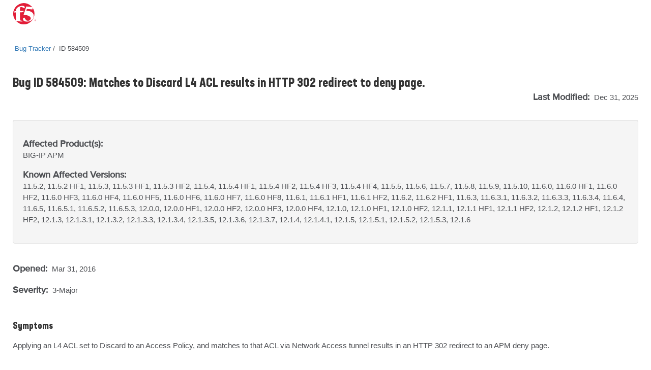

--- FILE ---
content_type: text/html
request_url: https://cdn.f5.com/product/bugtracker/ID584509.html
body_size: 18334
content:
<!doctype html>
<html lang="en">
<head>
    <meta charset="utf-8">
    <meta http-equiv="Content-Type" content="text/html; charset=utf-8">
    <meta name="title" content="Matches to Discard L4 ACL results in HTTP 302 redirect to deny page."/>
    <link rel="icon" type="image/x-icon" href="https://cdn.f5.com/favicon.ico"/>
    <link rel="apple-touch-icon" sizes="180x180" href="https://cdn.f5.com/websites/support/resources/images/favicons/apple-touch-icon.png"/>
    <link rel="icon" type="image/png" sizes="16x16" href="https://cdn.f5.com/websites/support/resources/images/favicons/favicon-16x16.png"/>
    <link rel="icon" type="image/png" sizes="32x32" href="https://cdn.f5.com/websites/support/resources/images/favicons/favicon-32x32.png"/>
    <link rel="icon" type="image/png" sizes="150x150" href="https://cdn.f5.com/websites/support/resources/images/favicons/mstile-150x150.png"/>
    <link rel="icon" type="image/png" sizes="192x192" href="https://cdn.f5.com/websites/support/resources/images/favicons/android-chrome-192x192.png"/>
    <link rel="icon" type="image/png" sizes="512x512" href="https://cdn.f5.com/websites/support/resources/images/favicons/android-chrome-512x512.png"/>

    <meta name="viewport" content="width=device-width,initial-scale=1"/>
    <meta name="kb_doc_type" content="Bug Tracker"/>
    <meta name="robots" content="noarchive"/>
    <meta name="original_date" content="2018-04-26 14:33:51"/>
    <meta name="updated_date" content="2025-12-31 14:37:55"/>
    <meta name="product" content="BIG-IP"/>
                <meta name="product" content="BIG-IP APM"/>    <meta name="product_family" content="BIG-IP"/>
<meta name="product_module" content="BIG-IP APM"/><meta name="BIG-IP" content="11.5.2, 11.5.2 HF1, 11.5.3, 11.5.3 HF1, 11.5.3 HF2, 11.5.4, 11.5.4 HF1, 11.5.4 HF2, 11.5.4 HF3, 11.5.4 HF4, 11.5.5, 11.5.6, 11.5.7, 11.5.8, 11.5.9, 11.5.10, 11.6.0, 11.6.0 HF1, 11.6.0 HF2, 11.6.0 HF3, 11.6.0 HF4, 11.6.0 HF5, 11.6.0 HF6, 11.6.0 HF7, 11.6.0 HF8, 11.6.1, 11.6.1 HF1, 11.6.1 HF2, 11.6.2, 11.6.2 HF1, 11.6.3, 11.6.3.1, 11.6.3.2, 11.6.3.3, 11.6.3.4, 11.6.4, 11.6.5, 11.6.5.1, 11.6.5.2, 11.6.5.3, 12.0.0, 12.0.0 HF1, 12.0.0 HF2, 12.0.0 HF3, 12.0.0 HF4, 12.1.0, 12.1.0 HF1, 12.1.0 HF2, 12.1.1, 12.1.1 HF1, 12.1.1 HF2, 12.1.2, 12.1.2 HF1, 12.1.2 HF2, 12.1.3, 12.1.3.1, 12.1.3.2, 12.1.3.3, 12.1.3.4, 12.1.3.5, 12.1.3.6, 12.1.3.7, 12.1.4, 12.1.4.1, 12.1.5, 12.1.5.1, 12.1.5.2, 12.1.5.3, 12.1.6"/>
<meta name="BIG-IP APM" content="11.5.2, 11.5.2 HF1, 11.5.3, 11.5.3 HF1, 11.5.3 HF2, 11.5.4, 11.5.4 HF1, 11.5.4 HF2, 11.5.4 HF3, 11.5.4 HF4, 11.5.5, 11.5.6, 11.5.7, 11.5.8, 11.5.9, 11.5.10, 11.6.0, 11.6.0 HF1, 11.6.0 HF2, 11.6.0 HF3, 11.6.0 HF4, 11.6.0 HF5, 11.6.0 HF6, 11.6.0 HF7, 11.6.0 HF8, 11.6.1, 11.6.1 HF1, 11.6.1 HF2, 11.6.2, 11.6.2 HF1, 11.6.3, 11.6.3.1, 11.6.3.2, 11.6.3.3, 11.6.3.4, 11.6.4, 11.6.5, 11.6.5.1, 11.6.5.2, 11.6.5.3, 12.0.0, 12.0.0 HF1, 12.0.0 HF2, 12.0.0 HF3, 12.0.0 HF4, 12.1.0, 12.1.0 HF1, 12.1.0 HF2, 12.1.1, 12.1.1 HF1, 12.1.1 HF2, 12.1.2, 12.1.2 HF1, 12.1.2 HF2, 12.1.3, 12.1.3.1, 12.1.3.2, 12.1.3.3, 12.1.3.4, 12.1.3.5, 12.1.3.6, 12.1.3.7, 12.1.4, 12.1.4.1, 12.1.5, 12.1.5.1, 12.1.5.2, 12.1.5.3, 12.1.6"/>


    <meta name="bug_id" content="584509"/>
    <meta name="alternate_bug_id" content="ID584509"/>
    <meta name="severity" content="3-Major"/>
    <meta name="state" content="Verified"/>
<meta name="product_known_affected_versions" content="11.5.2, 11.5.2 HF1, 11.5.3, 11.5.3 HF1, 11.5.3 HF2, 11.5.4, 11.5.4 HF1, 11.5.4 HF2, 11.5.4 HF3, 11.5.4 HF4, 11.5.5, 11.5.6, 11.5.7, 11.5.8, 11.5.9, 11.5.10, 11.6.0, 11.6.0 HF1, 11.6.0 HF2, 11.6.0 HF3, 11.6.0 HF4, 11.6.0 HF5, 11.6.0 HF6, 11.6.0 HF7, 11.6.0 HF8, 11.6.1, 11.6.1 HF1, 11.6.1 HF2, 11.6.2, 11.6.2 HF1, 11.6.3, 11.6.3.1, 11.6.3.2, 11.6.3.3, 11.6.3.4, 11.6.4, 11.6.5, 11.6.5.1, 11.6.5.2, 11.6.5.3, 12.0.0, 12.0.0 HF1, 12.0.0 HF2, 12.0.0 HF3, 12.0.0 HF4, 12.1.0, 12.1.0 HF1, 12.1.0 HF2, 12.1.1, 12.1.1 HF1, 12.1.1 HF2, 12.1.2, 12.1.2 HF1, 12.1.2 HF2, 12.1.3, 12.1.3.1, 12.1.3.2, 12.1.3.3, 12.1.3.4, 12.1.3.5, 12.1.3.6, 12.1.3.7, 12.1.4, 12.1.4.1, 12.1.5, 12.1.5.1, 12.1.5.2, 12.1.5.3, 12.1.6"/><meta name="fix_category" content="Access Policy Manager"/>    <meta name="archived" content="Archived documents excluded"/>

    <title>Bug ID 584509</title>
    <link href="https://cdn.f5.com/product/bugtracker/css/bug-tracker-05.05.23.css?v=05052023" rel="stylesheet" type="text/css">

    <link rel="canonical" href="https://cdn.f5.com/product/bugtracker/ID584509.html" />


    <script>
        const config = {
            apisUrlRoot: "https://internal.apis.f5.com",
            k: "shFQso8lWffcyoM78NSOJmF8J3zMhcEu"
        };
    </script>

    <script src="https://cdn.f5.com/product/bugtracker/js/analytics-06.20.23.js"></script>

<script async="async" src="https://consent.trustarc.com/notice?domain=f5.com&c=teconsent&js=nj&noticeType=bb&text=true&gtm=1" crossorigin=""></script>
<script async=“async” src="https://resources.digital-cloud-west.medallia.com/wdcwest/102748/onsite/embed.js"></script>
<script async=“async” src="https://mktg.tags.f5.com/basic/prod/utag.sync.js"></script>
</head>

<body>
<!-- Tealium Universal Tag -->
<script type="text/javascript">
    (function(a,b,c,d) {
        a='https://mktg.tags.f5.com/basic/prod/utag.js';
        b=document;c='script';d=b.createElement(c);d.src=a;
        d.type='text/java'+c;d.async=true;
        a=b.getElementsByTagName(c)[0];a.parentNode.insertBefore(d,a)})();
</script>
<div class="header">
    <div class="main-row">
        <div class="container">
            <div class="brand">
                <a href="https://www.f5.com">
                    <img src="https://cdn.f5.com/digital-platforms/images/logo.svg" alt="f5 Networks" height="42" width="47" class="logo">
                </a>
            </div>
        </div>
    </div>
</div>
    <main>
    <div class="bug-template">
        <div class="container">
            <div class="row">
                <div class="col-md-12">
                    <ul class="bread-crumbs">
                        <li>
                            <a href="https://my.f5.com/manage/s/bug-tracker">Bug Tracker</a>
                        </li>
                        <li>
                            <span>ID 584509</span>
                        </li>
                    </ul>
                </div>
            </div>

            <div class="row">
                <div class="col-md-12 middlecontent">
                    <div class="row">
                        <div class="col-sm-12 col-md-12">
                            <h2 class="bug-title">Bug ID 584509: Matches to Discard L4 ACL results in HTTP 302 redirect to deny page.</h2>
                            <p class="last-modified">
                                <span class="standard-text standard-field">Last Modified: </span>Dec 31, 2025
                            </p>
                        </div>
                    </div>
                    <div class="row">
                        <div class="col-sm-12 col-md-12">
                            <section class="container-fluid well">
                                <div class="row">
                                    <div class="col-sm-12">
                                        <p>
                                            <span class="standard-text">Affected Product(s):</span><br/>
                                            <span>BIG-IP <span style="display:inline">APM</span><span style="display:none">(all modules)</span></span>
                                        </p>
                                    </div>
<div class="col-sm-12">
                                        <p>
                                            <span class="standard-text">Known Affected Versions:</span><br/>
                                            <span>11.5.2, 11.5.2 HF1, 11.5.3, 11.5.3 HF1, 11.5.3 HF2, 11.5.4, 11.5.4 HF1, 11.5.4 HF2, 11.5.4 HF3, 11.5.4 HF4, 11.5.5, 11.5.6, 11.5.7, 11.5.8, 11.5.9, 11.5.10, 11.6.0, 11.6.0 HF1, 11.6.0 HF2, 11.6.0 HF3, 11.6.0 HF4, 11.6.0 HF5, 11.6.0 HF6, 11.6.0 HF7, 11.6.0 HF8, 11.6.1, 11.6.1 HF1, 11.6.1 HF2, 11.6.2, 11.6.2 HF1, 11.6.3, 11.6.3.1, 11.6.3.2, 11.6.3.3, 11.6.3.4, 11.6.4, 11.6.5, 11.6.5.1, 11.6.5.2, 11.6.5.3, 12.0.0, 12.0.0 HF1, 12.0.0 HF2, 12.0.0 HF3, 12.0.0 HF4, 12.1.0, 12.1.0 HF1, 12.1.0 HF2, 12.1.1, 12.1.1 HF1, 12.1.1 HF2, 12.1.2, 12.1.2 HF1, 12.1.2 HF2, 12.1.3, 12.1.3.1, 12.1.3.2, 12.1.3.3, 12.1.3.4, 12.1.3.5, 12.1.3.6, 12.1.3.7, 12.1.4, 12.1.4.1, 12.1.5, 12.1.5.1, 12.1.5.2, 12.1.5.3, 12.1.6</span>
                                        </p>
                                    </div>                                </div>
                            </section>
                        </div>
                    </div>

                    <div class="row">
                        <div class="col-sm-12">
                            <p class="date-container">
                                <span class="standard-text standard-field">Opened: </span>Mar 31, 2016<br/>

                                <span>
                                    <p><span class="standard-text standard-field">Severity: </span>3-Major</p>
                                        </p>
                                </span>
                            </p>
                        </div>
                    </div>

                    <div class="row">
                        <div class="col-sm-12 bug-content">
                            <h4>Symptoms</h4>
                            <p>Applying an L4 ACL set to Discard to an Access Policy, and matches to that ACL via Network Access tunnel results in an HTTP 302 redirect to an APM deny page.</p>

                            <h4>Impact</h4>
                            <p>Incorrect 302 redirect response.</p>

                            <h4>Conditions</h4>
                            <p>This occurs when you have an APM ACL configured with the action being &#39;discard&#39;.</p>

                            <h4>Workaround</h4>
                            <p>None.</p>

                            <h4>Fix Information</h4>
                            <p>None</p>

                            <div style="display:none">
                            <h4>Behavior Change</h4>
                            <p></p>
                            </div>

                            <h4>Guides &amp; references</h4>
                            <p><a href="https://my.f5.com/manage/s/article/K10134038"><b>K10134038: F5 Bug Tracker Filter Names and Tips</b></a></p>
                        </div>
                    </div>
                </div>
            </div>
        </div>
    </div>
    </main>

    <script>rodan.sendAnalytics("584509")</script>

<footer>
    <div class="footer">
        <div class="container">
            <div class="col-md-12">
                <div class="row top-row-container">
                    <div class="col-xs-12 col-md-6">
                        <div class="contact-container">
                            <h4 class="contact-header">Have a question?</h4>
                            <div>
                                <span class="spacer">|</span><a href="https://www.f5.com/company/contact">Support and Sales ></a>
                            </div>
                        </div>
                    </div>
                    <div class="col-xs-12 col-md-6">
                        <div class="social-container">
                            <h4 class="social-link-header">Follow Us</h4>
                            <div>
                                <ul class="social-links">
                                    <li><a href="https://twitter.com/f5" aria-label="Twitter" target="_blank">
                                        <img src="https://cdn.f5.com/websites/support/resources/images/icon-twitter.png" alt="Twitter" />
                                    </a>
                                    </li>
                                    <li><a href="https://www.linkedin.com/company/f5" aria-label="LinkedIn" target="_blank">
                                        <img src="https://cdn.f5.com/websites/support/resources/images/icon-linked-in.png" alt="LinkedIn" />
                                    </a>
                                    </li>
                                    <li><a href="https://www.facebook.com/f5incorporated" aria-label="Facebook" target="_blank">
                                        <img src="https://cdn.f5.com/websites/support/resources/images/icon-facebook.png" alt="Facebook" />
                                    </a>
                                    </li>
                                    <li><a href="https://www.youtube.com/user/f5networksinc" aria-label="YouTube" target="_blank">
                                        <img src="https://cdn.f5.com/websites/support/resources/images/icon-you-tube.png" alt="YouTube" />
                                    </a>
                                    </li>
                                    <li><a href="https://community.f5.com" aria-label="DevCentral" target="_blank">
                                        <img src="https://cdn.f5.com/websites/support/resources/images/icon-dc_social.png" alt="DevCentral" />
                                    </a>
                                    </li>
                                </ul>
                            </div>
                        </div>
                    </div>
                </div>
            </div>
            <div class="col-md-12">
                <hr class="footer-divider">
            </div>
            <div class="col-md-12">
                <div class="row footer-links">
                    <div class="col-sm-3 col-md-3">
                        <h4>About F5</h4>
                        <ul>
                            <li><a href="https://www.f5.com/company" data-link-type='footer'>Corporate Information</a>
                            </li>
                            <li><a href="https://www.f5.com/company/news" data-link-type='footer'>Newsroom</a>
                            </li>
                            <li><a href="https://www.f5.com/company/investor-relations" data-link-type='footer'>Investor Relations</a>
                            </li>
                            <li><a href="https://f5.com/careers" data-link-type='footer'>Careers</a>
                            </li>
                            <li><a href="https://www.f5.com/company/contact" data-link-type='footer'>Contact Information</a>
                            </li>
                            <li><a href="https://interact.f5.com/email-preference-center.html?utm_source=optin-f5footer" data-link-type='footer'>Communication Preferences</a>
                            </li>
                        </ul>
                    </div>
                    <div class="col-sm-3 col-md-3">
                        <h4>Education</h4>
                        <ul>
                            <li><a href="https://www.f5.com/services/training" data-link-type='footer'>Training</a>
                            </li>
                            <li><a href="https://www.f5.com/services/certification" data-link-type='footer'>Certification</a>
                            </li>
                            <li><a href="https://account.f5.com/learnf5" data-link-type='footer'>LearnF5</a>
                            </li>
                            <li><a href="https://f5.com/education/training/free-courses" data-link-type='footer'>Free Online Training</a>
                            </li>
                        </ul>
                    </div>
                    <div class="col-sm-3 col-md-3">
                        <h4>F5 sites</h4>
                        <ul>
                            <li><a href="https://www.f5.com" data-link-type='footer'>F5.com</a>
                            </li>
                            <li><a href="https://community.f5.com" data-link-type='footer'>DevCentral</a>
                            </li>
                            <li><a href="https://my.f5.com" data-link-type='footer'>Support Portal</a>
                            </li>
                            <li><a href="https://partnercentral.f5.com" data-link-type='footer'>Partner Central</a>
                            </li>
                            <li><a href="https://www.f5.com/labs" data-link-type='footer'>F5 Labs</a>
                            </li>
                        </ul>
                    </div>
                    <div class="col-sm-3 col-md-3">
                        <h4>Support Tasks</h4>
                        <ul>
                            <li><a href="https://www.f5.com/services/support/support-offerings/support-policies" data-link-type='footer'>Read Support Policies</a>
                            </li>
                            <li><a href="https://my.f5.com/manage/s/contactsupport" data-link-type='footer'>Create Service Request</a>
                            </li>
                            <li><a onclick="KAMPYLE_ONSITE_SDK.showForm(11005)">Leave feedback [+]</a></li>
                        </ul>
                    </div>
                </div>
            </div>
            <div class="col-md-12">
                <div class="copyright-container">
                    <p class="copyright">
                        &copy; F5, Inc. All rights reserved.
                    </p>
                    <p>
                    <span class="policy-links">
                        <a href="https://www.f5.com/company/policies" data-link-type='footer'>Policies</a> |
                        <a href="https://www.f5.com/company/policies/privacy-policy" data-link-type='footer'>Privacy</a> |
                        <a href="https://www.f5.com/company/policies/trademarks" data-link-type='footer'>Trademarks</a> |
                        <a href="https://www.f5.com/company/policies/F5-California-privacy-summary" data-link-type='footer'>California Privacy</a> |
                        <a href="https://www.f5.com/company/policies/privacy-notice#no-sell" data-link-type='footer'>Do Not Sell My Personal Information</a> |
                        <span id="teconsent"></span>
                    </span>
                    </p>
                </div>
            </div>
        </div>
    </div>
    <div id="consent_blackbar" style="position:fixed;top:0px;width:100%"></div>
</footer></body>
</html>